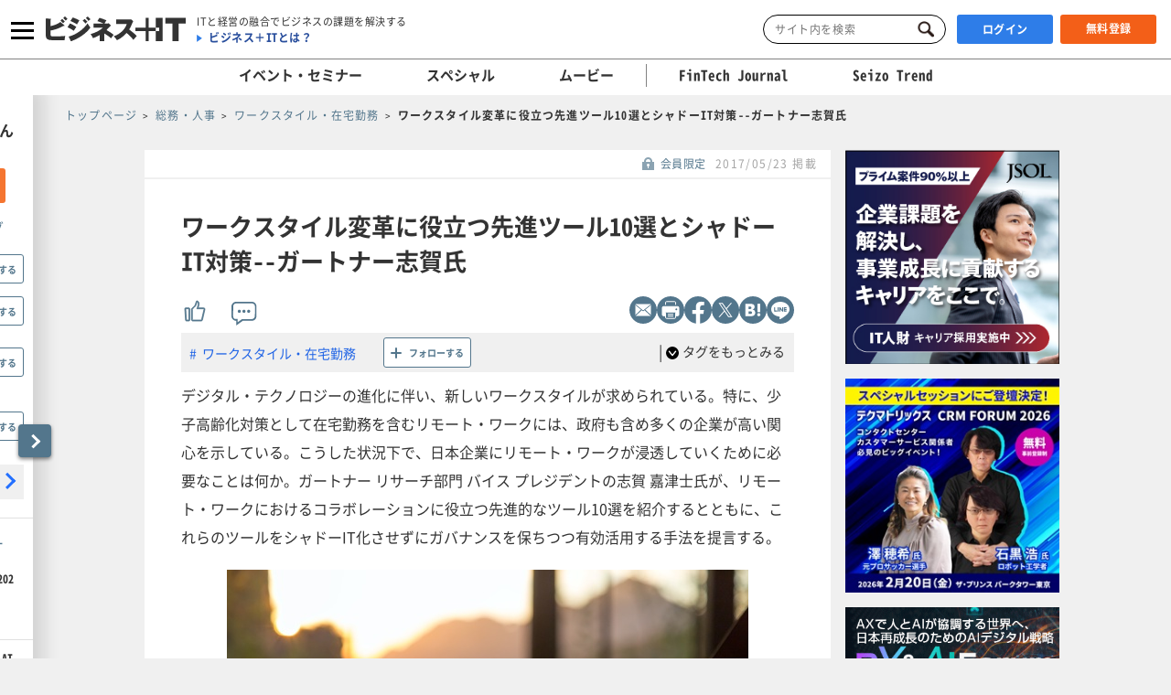

--- FILE ---
content_type: text/html; charset=UTF-8
request_url: https://bs.nakanohito.jp/b3/
body_size: 66
content:
{"ids":["FYzB4L1vcg","TeD6AJYkrs"]}

--- FILE ---
content_type: text/css
request_url: https://www.sbbit.jp/assets/css/common/print_blank.css?ver=202601210702
body_size: 47
content:
@media only print{body{display:none!important}}

--- FILE ---
content_type: application/javascript; charset=utf-8
request_url: https://www.sbbit.jp/assets/js/question_graph.js
body_size: 901
content:
function initGraph(questionResults, questionID, graphType, hasChildQuestions) {
    // ライブラリのロード
    google.load('visualization', { 'packages': ['corechart'] });
    // グラフを描画する為のコールバック関数を定義
    google.setOnLoadCallback(function () {
        var data = new google.visualization.arrayToDataTable(questionResults);
        var options = {
            title: questionResults[0][0],
            height: 300,
        };

        // 総回答数が0か確認
        let sum = 0;
        for (var i = 0; i < data.getNumberOfRows(); i++) {
            for (var j = 1; j < data.getNumberOfColumns(); j += 2) {
                sum += data.getValue(i, j);
            }
        }

        // データがすべて0である場合、小さな値を設定
        if (sum == 0 && graphType == 'CIRCLE') {
            for (var i = 0; i < data.getNumberOfRows(); i++) {
                for (var j = 1; j < data.getNumberOfColumns(); j += 2) {
                    sum += data.setValue(i, j, 0.0001);
                }
            }
        }

        switch (graphType) {
            case 'LINEYEAR':
            case 'LINEMONTH':
                //折れ線グラフ
                var chart = new google.visualization.LineChart(document.getElementById('graph-' + questionID));
                break

            case 'BARVERTICAL':
                //縦棒グラフ
                var chart = new google.visualization.ColumnChart(document.getElementById('graph-' + questionID));
                break

            case 'BARHORIZONTAL':
                // 横棒グラフの場合、行数に応じて高さを変更
                let newHeight = 200 + data.getNumberOfRows() * 25;

                //子質問ありの場合
                if (hasChildQuestions) {
                    newHeight = 250 + data.getNumberOfRows() * 75;
                }

                options = Object.assign({}, options, { height: newHeight });

                var chart = new google.visualization.BarChart(document.getElementById('graph-' + questionID));
                break

            case 'CIRCLE':
                // 円グラフ
                var chart = new google.visualization.PieChart(document.getElementById('graph-' + questionID));
                break

            default:
        }

        chart.draw(data, options);
    });
};

--- FILE ---
content_type: image/svg+xml
request_url: https://www.sbbit.jp/assets/images/article/ar_sns_facebook.svg
body_size: 530
content:
<svg width="30" height="30" viewBox="0 0 30 30" fill="none" xmlns="http://www.w3.org/2000/svg">
<path d="M8 5H22V28H8V5Z" fill="white"/>
<path d="M12.657 27.903H17.3511V29.813H12.657V27.903Z" fill="white"/>
<path d="M30 15C30 6.72 23.28 0 15 0C6.72 0 0 6.72 0 15C0 22.49 5.49 28.69 12.66 29.82V19.34H8.85V15H12.66V11.7C12.66 7.94 14.9 5.86 18.33 5.86C19.97 5.86 21.69 6.15 21.69 6.15V9.84H19.8C17.94 9.84 17.36 11 17.36 12.18V14.99H21.52L20.85 19.33H17.35V29.81C24.52 28.68 30.01 22.48 30.01 14.99L30 15Z" fill="#53768C"/>
</svg>
